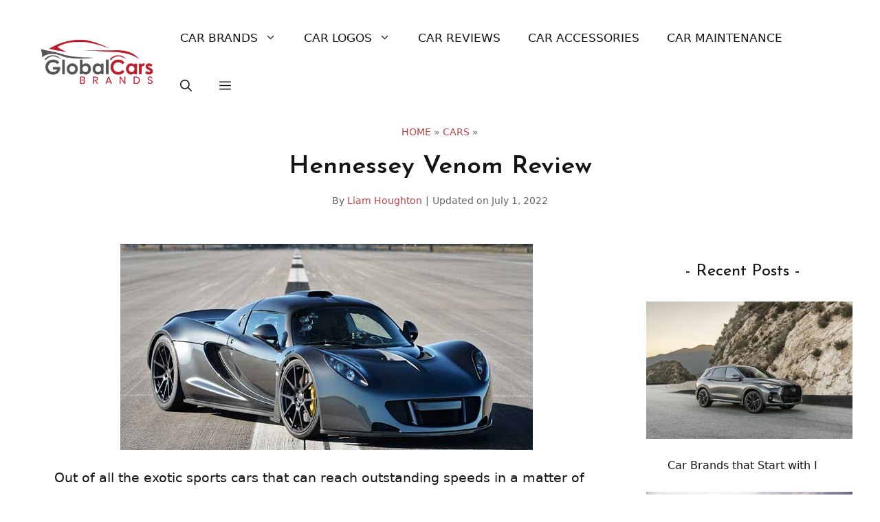

--- FILE ---
content_type: text/html; charset=UTF-8
request_url: https://www.globalcarsbrands.com/hennessey-venom-review/
body_size: 16655
content:
<!DOCTYPE html><html lang="en-US"><head><meta charset="UTF-8"><meta name='robots' content='index, follow, max-image-preview:large, max-snippet:-1, max-video-preview:-1' /><meta name="viewport" content="width=device-width, initial-scale=1"><link rel="stylesheet" media="print" onload="this.onload=null;this.media='all';" id="ao_optimized_gfonts" href="https://fonts.googleapis.com/css?family=Josefin+Sans%3A100%2C200%2C300%2Cregular%2C500%2C600%2C700%2C100italic%2C200italic%2C300italic%2Citalic%2C500italic%2C600italic%2C700italic&amp;display=swap"><link media="all" href="https://cdn.globalcarsbrands.com/wp-content/uploads/cache/autoptimize/css/autoptimize_7dfc791158063a53e552feb90c96d384.css" rel="stylesheet"><title>Hennessey Venom Review</title><meta name="description" content="Interesting in learning more about the Venom GT produced by Hennessey? Here is a complete Hennessey Venom review and competitor analysis." /><link rel="canonical" href="https://www.globalcarsbrands.com/hennessey-venom-review/" /><meta property="og:locale" content="en_US" /><meta property="og:type" content="article" /><meta property="og:title" content="Hennessey Venom Review" /><meta property="og:description" content="Interesting in learning more about the Venom GT produced by Hennessey? Here is a complete Hennessey Venom review and competitor analysis." /><meta property="og:url" content="https://www.globalcarsbrands.com/hennessey-venom-review/" /><meta property="og:site_name" content="Global Cars Brands" /><meta property="article:publisher" content="https://www.facebook.com/globalcarsbrands" /><meta property="article:published_time" content="2014-10-20T05:16:59+00:00" /><meta property="article:modified_time" content="2022-07-01T14:10:11+00:00" /><meta property="og:image" content="https://cdn.globalcarsbrands.com/wp-content/uploads/2014/10/Henessey-Venom.jpg" /><meta property="og:image:width" content="600" /><meta property="og:image:height" content="300" /><meta property="og:image:type" content="image/jpeg" /><meta name="author" content="Liam Houghton" /><meta name="twitter:label1" content="Written by" /><meta name="twitter:data1" content="Liam Houghton" /><meta name="twitter:label2" content="Est. reading time" /><meta name="twitter:data2" content="5 minutes" /> <script type="application/ld+json" class="yoast-schema-graph">{"@context":"https://schema.org","@graph":[{"@type":"Article","@id":"https://www.globalcarsbrands.com/hennessey-venom-review/#article","isPartOf":{"@id":"https://www.globalcarsbrands.com/hennessey-venom-review/"},"author":{"name":"Liam Houghton","@id":"https://www.globalcarsbrands.com/#/schema/person/c08c4e30e86c12bccf84af2974407246"},"headline":"Hennessey Venom Review","datePublished":"2014-10-20T05:16:59+00:00","dateModified":"2022-07-01T14:10:11+00:00","mainEntityOfPage":{"@id":"https://www.globalcarsbrands.com/hennessey-venom-review/"},"wordCount":812,"publisher":{"@id":"https://www.globalcarsbrands.com/#organization"},"image":{"@id":"https://www.globalcarsbrands.com/hennessey-venom-review/#primaryimage"},"thumbnailUrl":"https://cdn.globalcarsbrands.com/wp-content/uploads/2014/10/Henessey-Venom.jpg","articleSection":["Cars"],"inLanguage":"en-US"},{"@type":"WebPage","@id":"https://www.globalcarsbrands.com/hennessey-venom-review/","url":"https://www.globalcarsbrands.com/hennessey-venom-review/","name":"Hennessey Venom Review","isPartOf":{"@id":"https://www.globalcarsbrands.com/#website"},"primaryImageOfPage":{"@id":"https://www.globalcarsbrands.com/hennessey-venom-review/#primaryimage"},"image":{"@id":"https://www.globalcarsbrands.com/hennessey-venom-review/#primaryimage"},"thumbnailUrl":"https://cdn.globalcarsbrands.com/wp-content/uploads/2014/10/Henessey-Venom.jpg","datePublished":"2014-10-20T05:16:59+00:00","dateModified":"2022-07-01T14:10:11+00:00","description":"Interesting in learning more about the Venom GT produced by Hennessey? Here is a complete Hennessey Venom review and competitor analysis.","breadcrumb":{"@id":"https://www.globalcarsbrands.com/hennessey-venom-review/#breadcrumb"},"inLanguage":"en-US","potentialAction":[{"@type":"ReadAction","target":["https://www.globalcarsbrands.com/hennessey-venom-review/"]}]},{"@type":"ImageObject","inLanguage":"en-US","@id":"https://www.globalcarsbrands.com/hennessey-venom-review/#primaryimage","url":"https://cdn.globalcarsbrands.com/wp-content/uploads/2014/10/Henessey-Venom.jpg","contentUrl":"https://cdn.globalcarsbrands.com/wp-content/uploads/2014/10/Henessey-Venom.jpg","width":600,"height":300,"caption":"Henessey Venom"},{"@type":"BreadcrumbList","@id":"https://www.globalcarsbrands.com/hennessey-venom-review/#breadcrumb","itemListElement":[{"@type":"ListItem","position":1,"name":"Home","item":"https://www.globalcarsbrands.com/"},{"@type":"ListItem","position":2,"name":"Cars","item":"https://www.globalcarsbrands.com/cars/"},{"@type":"ListItem","position":3,"name":"Hennessey Venom Review"}]},{"@type":"WebSite","@id":"https://www.globalcarsbrands.com/#website","url":"https://www.globalcarsbrands.com/","name":"Global Cars Brands","description":"All About Car Brands","publisher":{"@id":"https://www.globalcarsbrands.com/#organization"},"potentialAction":[{"@type":"SearchAction","target":{"@type":"EntryPoint","urlTemplate":"https://www.globalcarsbrands.com/?s={search_term_string}"},"query-input":{"@type":"PropertyValueSpecification","valueRequired":true,"valueName":"search_term_string"}}],"inLanguage":"en-US"},{"@type":"Organization","@id":"https://www.globalcarsbrands.com/#organization","name":"Global Cars Brands","url":"https://www.globalcarsbrands.com/","logo":{"@type":"ImageObject","inLanguage":"en-US","@id":"https://www.globalcarsbrands.com/#/schema/logo/image/","url":"https://cdn.globalcarsbrands.com/wp-content/uploads/2021/06/logo_new.png","contentUrl":"https://cdn.globalcarsbrands.com/wp-content/uploads/2021/06/logo_new.png","width":320,"height":120,"caption":"Global Cars Brands"},"image":{"@id":"https://www.globalcarsbrands.com/#/schema/logo/image/"},"sameAs":["https://www.facebook.com/globalcarsbrands","https://x.com/gcarbrands"]},{"@type":"Person","@id":"https://www.globalcarsbrands.com/#/schema/person/c08c4e30e86c12bccf84af2974407246","name":"Liam Houghton","image":{"@type":"ImageObject","inLanguage":"en-US","@id":"https://www.globalcarsbrands.com/#/schema/person/image/","url":"https://secure.gravatar.com/avatar/51c331db751cd6c5a9fd0410b03722ee33f2ff7220ceeb9a1f982c68785e46c4?s=96&r=g","contentUrl":"https://secure.gravatar.com/avatar/51c331db751cd6c5a9fd0410b03722ee33f2ff7220ceeb9a1f982c68785e46c4?s=96&r=g","caption":"Liam Houghton"},"description":"Liam has been an automotive enthusiast probably since birth and grew up restoring classic cars with his dad. He still remembers the exact moment when his dad showed him the inner workings of an engine and learned how it works. Also an avid racing fan, especially when it comes to Formula 1, Liam has contributed a unique blend of insight into both the classic car brands and sports car segments on GCB since joining the team in 2016.","url":"https://www.globalcarsbrands.com/author/liam-houghton/"}]}</script> <link rel='dns-prefetch' href='//scripts.mediavine.com' /><link href='https://fonts.gstatic.com' crossorigin rel='preconnect' /><link href='https://fonts.googleapis.com' crossorigin rel='preconnect' /><link rel="alternate" type="application/rss+xml" title="Global Cars Brands &raquo; Feed" href="https://www.globalcarsbrands.com/feed/" /><link rel="alternate" type="application/rss+xml" title="Global Cars Brands &raquo; Comments Feed" href="https://www.globalcarsbrands.com/comments/feed/" /> <script src="https://cdn.globalcarsbrands.com/wp-includes/js/jquery/jquery.min.js" id="jquery-core-js"></script> <script async="async" fetchpriority="high" data-noptimize="1" data-cfasync="false" src="https://scripts.mediavine.com/tags/global-cars-brands.js" id="mv-script-wrapper-js"></script> <link rel="https://api.w.org/" href="https://www.globalcarsbrands.com/wp-json/" /><link rel="alternate" title="JSON" type="application/json" href="https://www.globalcarsbrands.com/wp-json/wp/v2/posts/473" /><link rel="EditURI" type="application/rsd+xml" title="RSD" href="https://www.globalcarsbrands.com/xmlrpc.php?rsd" /><meta name="generator" content="WordPress 6.8.3" /><link rel='shortlink' href='https://www.globalcarsbrands.com/?p=473' /><link rel="alternate" title="oEmbed (JSON)" type="application/json+oembed" href="https://www.globalcarsbrands.com/wp-json/oembed/1.0/embed?url=https%3A%2F%2Fwww.globalcarsbrands.com%2Fhennessey-venom-review%2F" /><link rel="alternate" title="oEmbed (XML)" type="text/xml+oembed" href="https://www.globalcarsbrands.com/wp-json/oembed/1.0/embed?url=https%3A%2F%2Fwww.globalcarsbrands.com%2Fhennessey-venom-review%2F&#038;format=xml" /> <script type='text/javascript'>window.presslabs = {"home_url":"https:\/\/www.globalcarsbrands.com"}</script><script type='text/javascript'>(function () {
		var pl_beacon = document.createElement('script');
		pl_beacon.type = 'text/javascript';
		pl_beacon.async = true;
		var host = 'https://www.globalcarsbrands.com';
		if ('https:' == document.location.protocol) {
			host = host.replace('http://', 'https://');
		}
		pl_beacon.src = host + '/' + 'MnC2S9dBPNTn' + '.js?ts=' + Math.floor((Math.random() * 100000) + 1);
		var first_script_tag = document.getElementsByTagName('script')[0];
		first_script_tag.parentNode.insertBefore(pl_beacon, first_script_tag);
	})();</script><link rel="icon" href="https://cdn.globalcarsbrands.com/wp-content/uploads/2021/05/cropped-global-cars-brands-logo-light-site-icon-32x32.png" sizes="32x32" /><link rel="icon" href="https://cdn.globalcarsbrands.com/wp-content/uploads/2021/05/cropped-global-cars-brands-logo-light-site-icon-192x192.png" sizes="192x192" /><link rel="apple-touch-icon" href="https://cdn.globalcarsbrands.com/wp-content/uploads/2021/05/cropped-global-cars-brands-logo-light-site-icon-180x180.png" /><meta name="msapplication-TileImage" content="https://cdn.globalcarsbrands.com/wp-content/uploads/2021/05/cropped-global-cars-brands-logo-light-site-icon-270x270.png" />  <script async src="https://www.googletagmanager.com/gtag/js?id=UA-56782690-1"></script> <script>window.dataLayer = window.dataLayer || [];
  function gtag(){dataLayer.push(arguments);}
  gtag('js', new Date());

  gtag('config', 'UA-56782690-1');</script> </head><body class="wp-singular post-template-default single single-post postid-473 single-format-standard wp-custom-logo wp-embed-responsive wp-theme-generatepress post-image-above-header post-image-aligned-center slideout-enabled slideout-both sticky-menu-fade mobile-header mobile-header-logo right-sidebar nav-float-right separate-containers header-aligned-left dropdown-hover featured-image-active" itemtype="https://schema.org/Blog" itemscope> <a class="screen-reader-text skip-link" href="#content" title="Skip to content">Skip to content</a><header class="site-header grid-container has-inline-mobile-toggle" id="masthead" aria-label="Site"  itemtype="https://schema.org/WPHeader" itemscope><div class="inside-header grid-container"><div class="site-logo"> <a href="https://www.globalcarsbrands.com/" rel="home"> <img  class="header-image is-logo-image" alt="Global Cars Brands" src="https://cdn.globalcarsbrands.com/wp-content/uploads/2021/06/logo_new.png" srcset="https://cdn.globalcarsbrands.com/wp-content/uploads/2021/06/logo_new.png 1x, https://cdn.globalcarsbrands.com/wp-content/uploads/2021/06/logo_new.png 2x" width="320" height="120" /> </a></div><nav class="main-navigation mobile-menu-control-wrapper" id="mobile-menu-control-wrapper" aria-label="Mobile Toggle"><div class="menu-bar-items"> <span class="menu-bar-item"> <a href="#" role="button" aria-label="Open search" data-gpmodal-trigger="gp-search"><span class="gp-icon icon-search"><svg viewBox="0 0 512 512" aria-hidden="true" xmlns="http://www.w3.org/2000/svg" width="1em" height="1em"><path fill-rule="evenodd" clip-rule="evenodd" d="M208 48c-88.366 0-160 71.634-160 160s71.634 160 160 160 160-71.634 160-160S296.366 48 208 48zM0 208C0 93.125 93.125 0 208 0s208 93.125 208 208c0 48.741-16.765 93.566-44.843 129.024l133.826 134.018c9.366 9.379 9.355 24.575-.025 33.941-9.379 9.366-24.575 9.355-33.941-.025L337.238 370.987C301.747 399.167 256.839 416 208 416 93.125 416 0 322.875 0 208z" /></svg><svg viewBox="0 0 512 512" aria-hidden="true" xmlns="http://www.w3.org/2000/svg" width="1em" height="1em"><path d="M71.029 71.029c9.373-9.372 24.569-9.372 33.942 0L256 222.059l151.029-151.03c9.373-9.372 24.569-9.372 33.942 0 9.372 9.373 9.372 24.569 0 33.942L289.941 256l151.03 151.029c9.372 9.373 9.372 24.569 0 33.942-9.373 9.372-24.569 9.372-33.942 0L256 289.941l-151.029 151.03c-9.373 9.372-24.569 9.372-33.942 0-9.372-9.373-9.372-24.569 0-33.942L222.059 256 71.029 104.971c-9.372-9.373-9.372-24.569 0-33.942z" /></svg></span></a> </span> <span class="menu-bar-item slideout-toggle hide-on-mobile has-svg-icon"><a href="#" role="button" aria-label="Open Off-Canvas Panel"><span class="gp-icon pro-menu-bars"> <svg viewBox="0 0 512 512" aria-hidden="true" role="img" version="1.1" xmlns="http://www.w3.org/2000/svg" xmlns:xlink="http://www.w3.org/1999/xlink" width="1em" height="1em"> <path d="M0 96c0-13.255 10.745-24 24-24h464c13.255 0 24 10.745 24 24s-10.745 24-24 24H24c-13.255 0-24-10.745-24-24zm0 160c0-13.255 10.745-24 24-24h464c13.255 0 24 10.745 24 24s-10.745 24-24 24H24c-13.255 0-24-10.745-24-24zm0 160c0-13.255 10.745-24 24-24h464c13.255 0 24 10.745 24 24s-10.745 24-24 24H24c-13.255 0-24-10.745-24-24z" /> </svg> </span></a></span></div> <button data-nav="site-navigation" class="menu-toggle" aria-controls="generate-slideout-menu" aria-expanded="false"> <span class="gp-icon icon-menu-bars"><svg viewBox="0 0 512 512" aria-hidden="true" xmlns="http://www.w3.org/2000/svg" width="1em" height="1em"><path d="M0 96c0-13.255 10.745-24 24-24h464c13.255 0 24 10.745 24 24s-10.745 24-24 24H24c-13.255 0-24-10.745-24-24zm0 160c0-13.255 10.745-24 24-24h464c13.255 0 24 10.745 24 24s-10.745 24-24 24H24c-13.255 0-24-10.745-24-24zm0 160c0-13.255 10.745-24 24-24h464c13.255 0 24 10.745 24 24s-10.745 24-24 24H24c-13.255 0-24-10.745-24-24z" /></svg><svg viewBox="0 0 512 512" aria-hidden="true" xmlns="http://www.w3.org/2000/svg" width="1em" height="1em"><path d="M71.029 71.029c9.373-9.372 24.569-9.372 33.942 0L256 222.059l151.029-151.03c9.373-9.372 24.569-9.372 33.942 0 9.372 9.373 9.372 24.569 0 33.942L289.941 256l151.03 151.029c9.372 9.373 9.372 24.569 0 33.942-9.373 9.372-24.569 9.372-33.942 0L256 289.941l-151.029 151.03c-9.373 9.372-24.569 9.372-33.942 0-9.372-9.373-9.372-24.569 0-33.942L222.059 256 71.029 104.971c-9.372-9.373-9.372-24.569 0-33.942z" /></svg></span><span class="screen-reader-text">Menu</span> </button></nav><nav class="main-navigation has-menu-bar-items sub-menu-right" id="site-navigation" aria-label="Primary"  itemtype="https://schema.org/SiteNavigationElement" itemscope><div class="inside-navigation grid-container"> <button class="menu-toggle" aria-controls="generate-slideout-menu" aria-expanded="false"> <span class="gp-icon icon-menu-bars"><svg viewBox="0 0 512 512" aria-hidden="true" xmlns="http://www.w3.org/2000/svg" width="1em" height="1em"><path d="M0 96c0-13.255 10.745-24 24-24h464c13.255 0 24 10.745 24 24s-10.745 24-24 24H24c-13.255 0-24-10.745-24-24zm0 160c0-13.255 10.745-24 24-24h464c13.255 0 24 10.745 24 24s-10.745 24-24 24H24c-13.255 0-24-10.745-24-24zm0 160c0-13.255 10.745-24 24-24h464c13.255 0 24 10.745 24 24s-10.745 24-24 24H24c-13.255 0-24-10.745-24-24z" /></svg><svg viewBox="0 0 512 512" aria-hidden="true" xmlns="http://www.w3.org/2000/svg" width="1em" height="1em"><path d="M71.029 71.029c9.373-9.372 24.569-9.372 33.942 0L256 222.059l151.029-151.03c9.373-9.372 24.569-9.372 33.942 0 9.372 9.373 9.372 24.569 0 33.942L289.941 256l151.03 151.029c9.372 9.373 9.372 24.569 0 33.942-9.373 9.372-24.569 9.372-33.942 0L256 289.941l-151.029 151.03c-9.373 9.372-24.569 9.372-33.942 0-9.372-9.373-9.372-24.569 0-33.942L222.059 256 71.029 104.971c-9.372-9.373-9.372-24.569 0-33.942z" /></svg></span><span class="screen-reader-text">Menu</span> </button><div id="primary-menu" class="main-nav"><ul id="menu-menu" class=" menu sf-menu"><li id="menu-item-9418" class="menu-item menu-item-type-taxonomy menu-item-object-category menu-item-has-children menu-item-9418"><a href="https://www.globalcarsbrands.com/cars-brands/">Car Brands<span role="presentation" class="dropdown-menu-toggle"><span class="gp-icon icon-arrow"><svg viewBox="0 0 330 512" aria-hidden="true" xmlns="http://www.w3.org/2000/svg" width="1em" height="1em"><path d="M305.913 197.085c0 2.266-1.133 4.815-2.833 6.514L171.087 335.593c-1.7 1.7-4.249 2.832-6.515 2.832s-4.815-1.133-6.515-2.832L26.064 203.599c-1.7-1.7-2.832-4.248-2.832-6.514s1.132-4.816 2.832-6.515l14.162-14.163c1.7-1.699 3.966-2.832 6.515-2.832 2.266 0 4.815 1.133 6.515 2.832l111.316 111.317 111.316-111.317c1.7-1.699 4.249-2.832 6.515-2.832s4.815 1.133 6.515 2.832l14.162 14.163c1.7 1.7 2.833 4.249 2.833 6.515z" /></svg></span></span></a><ul class="sub-menu"><li id="menu-item-1714" class="menu-item menu-item-type-custom menu-item-object-custom menu-item-1714"><a href="https://www.globalcarsbrands.com/all-car-brands-list-and-logos/">All Car Brands List</a></li><li id="menu-item-8619" class="menu-item menu-item-type-post_type menu-item-object-post menu-item-8619"><a href="https://www.globalcarsbrands.com/american-car-brands/">American Car Brands</a></li><li id="menu-item-8620" class="menu-item menu-item-type-post_type menu-item-object-post menu-item-8620"><a href="https://www.globalcarsbrands.com/british-car-brands/">British Car Brands</a></li><li id="menu-item-8621" class="menu-item menu-item-type-post_type menu-item-object-post menu-item-8621"><a href="https://www.globalcarsbrands.com/chinese-car-brands/">Chinese Car Brands</a></li><li id="menu-item-9425" class="menu-item menu-item-type-post_type menu-item-object-post menu-item-9425"><a href="https://www.globalcarsbrands.com/czech-car-brands/">Czech Car Brands</a></li><li id="menu-item-9423" class="menu-item menu-item-type-post_type menu-item-object-post menu-item-9423"><a href="https://www.globalcarsbrands.com/dutch-car-brands/">Dutch Car Brands</a></li><li id="menu-item-8622" class="menu-item menu-item-type-post_type menu-item-object-post menu-item-8622"><a href="https://www.globalcarsbrands.com/french-car-brands/">French Car Brands</a></li><li id="menu-item-8623" class="menu-item menu-item-type-post_type menu-item-object-post menu-item-8623"><a href="https://www.globalcarsbrands.com/german-car-brands/">German Car Brands</a></li><li id="menu-item-8627" class="menu-item menu-item-type-post_type menu-item-object-post menu-item-8627"><a href="https://www.globalcarsbrands.com/indian-car-brands/">Indian Car Brands</a></li><li id="menu-item-8624" class="menu-item menu-item-type-post_type menu-item-object-post menu-item-8624"><a href="https://www.globalcarsbrands.com/italian-car-brands/">Italian Car Brands</a></li><li id="menu-item-8626" class="menu-item menu-item-type-post_type menu-item-object-post menu-item-8626"><a href="https://www.globalcarsbrands.com/japanese-car-brands/">Japanese Car Brands</a></li><li id="menu-item-8625" class="menu-item menu-item-type-post_type menu-item-object-post menu-item-8625"><a href="https://www.globalcarsbrands.com/korean-car-brands/">Korean Car Brands</a></li><li id="menu-item-9419" class="menu-item menu-item-type-post_type menu-item-object-post menu-item-9419"><a href="https://www.globalcarsbrands.com/mexican-car-brands/">Mexican Car Brands</a></li><li id="menu-item-8628" class="menu-item menu-item-type-post_type menu-item-object-post menu-item-8628"><a href="https://www.globalcarsbrands.com/russian-car-brands/">Russian Car Brands</a></li><li id="menu-item-9424" class="menu-item menu-item-type-post_type menu-item-object-post menu-item-9424"><a href="https://www.globalcarsbrands.com/spanish-car-brands/">Spanish Car Brands</a></li><li id="menu-item-8629" class="menu-item menu-item-type-post_type menu-item-object-post menu-item-8629"><a href="https://www.globalcarsbrands.com/swedish-car-brands/">Swedish Car Brands</a></li></ul></li><li id="menu-item-8630" class="menu-item menu-item-type-taxonomy menu-item-object-category menu-item-has-children menu-item-8630"><a href="https://www.globalcarsbrands.com/car-logos/">Car Logos<span role="presentation" class="dropdown-menu-toggle"><span class="gp-icon icon-arrow"><svg viewBox="0 0 330 512" aria-hidden="true" xmlns="http://www.w3.org/2000/svg" width="1em" height="1em"><path d="M305.913 197.085c0 2.266-1.133 4.815-2.833 6.514L171.087 335.593c-1.7 1.7-4.249 2.832-6.515 2.832s-4.815-1.133-6.515-2.832L26.064 203.599c-1.7-1.7-2.832-4.248-2.832-6.514s1.132-4.816 2.832-6.515l14.162-14.163c1.7-1.699 3.966-2.832 6.515-2.832 2.266 0 4.815 1.133 6.515 2.832l111.316 111.317 111.316-111.317c1.7-1.699 4.249-2.832 6.515-2.832s4.815 1.133 6.515 2.832l14.162 14.163c1.7 1.7 2.833 4.249 2.833 6.515z" /></svg></span></span></a><ul class="sub-menu"><li id="menu-item-9420" class="menu-item menu-item-type-post_type menu-item-object-post menu-item-9420"><a href="https://www.globalcarsbrands.com/cars-with-horse-logos/">Car Logos with Horses</a></li><li id="menu-item-9422" class="menu-item menu-item-type-post_type menu-item-object-post menu-item-9422"><a href="https://www.globalcarsbrands.com/cars-with-lion-logos/">Car Logos with Lions</a></li><li id="menu-item-9421" class="menu-item menu-item-type-post_type menu-item-object-post menu-item-9421"><a href="https://www.globalcarsbrands.com/car-logos-with-stars-a-definitive-guide/">Car Logos With Stars</a></li><li id="menu-item-9776" class="menu-item menu-item-type-post_type menu-item-object-post menu-item-9776"><a href="https://www.globalcarsbrands.com/car-logos-with-birds/">Car Logos with Birds</a></li><li id="menu-item-9775" class="menu-item menu-item-type-post_type menu-item-object-post menu-item-9775"><a href="https://www.globalcarsbrands.com/car-logos-with-crowns/">Car Logos with Crowns</a></li><li id="menu-item-9940" class="menu-item menu-item-type-post_type menu-item-object-post menu-item-9940"><a href="https://www.globalcarsbrands.com/car-logos-with-snakes/">Car Logos with Snakes</a></li></ul></li><li id="menu-item-1324" class="menu-item menu-item-type-taxonomy menu-item-object-category menu-item-1324"><a href="https://www.globalcarsbrands.com/car-reviews/">Car Reviews</a></li><li id="menu-item-2813" class="menu-item menu-item-type-taxonomy menu-item-object-category menu-item-2813"><a href="https://www.globalcarsbrands.com/accessories/">Car Accessories</a></li><li id="menu-item-8910" class="menu-item menu-item-type-taxonomy menu-item-object-category menu-item-8910"><a href="https://www.globalcarsbrands.com/car-maintenance/">Car Maintenance</a></li></ul></div><div class="menu-bar-items"> <span class="menu-bar-item"> <a href="#" role="button" aria-label="Open search" data-gpmodal-trigger="gp-search"><span class="gp-icon icon-search"><svg viewBox="0 0 512 512" aria-hidden="true" xmlns="http://www.w3.org/2000/svg" width="1em" height="1em"><path fill-rule="evenodd" clip-rule="evenodd" d="M208 48c-88.366 0-160 71.634-160 160s71.634 160 160 160 160-71.634 160-160S296.366 48 208 48zM0 208C0 93.125 93.125 0 208 0s208 93.125 208 208c0 48.741-16.765 93.566-44.843 129.024l133.826 134.018c9.366 9.379 9.355 24.575-.025 33.941-9.379 9.366-24.575 9.355-33.941-.025L337.238 370.987C301.747 399.167 256.839 416 208 416 93.125 416 0 322.875 0 208z" /></svg><svg viewBox="0 0 512 512" aria-hidden="true" xmlns="http://www.w3.org/2000/svg" width="1em" height="1em"><path d="M71.029 71.029c9.373-9.372 24.569-9.372 33.942 0L256 222.059l151.029-151.03c9.373-9.372 24.569-9.372 33.942 0 9.372 9.373 9.372 24.569 0 33.942L289.941 256l151.03 151.029c9.372 9.373 9.372 24.569 0 33.942-9.373 9.372-24.569 9.372-33.942 0L256 289.941l-151.029 151.03c-9.373 9.372-24.569 9.372-33.942 0-9.372-9.373-9.372-24.569 0-33.942L222.059 256 71.029 104.971c-9.372-9.373-9.372-24.569 0-33.942z" /></svg></span></a> </span> <span class="menu-bar-item slideout-toggle hide-on-mobile has-svg-icon"><a href="#" role="button" aria-label="Open Off-Canvas Panel"><span class="gp-icon pro-menu-bars"> <svg viewBox="0 0 512 512" aria-hidden="true" role="img" version="1.1" xmlns="http://www.w3.org/2000/svg" xmlns:xlink="http://www.w3.org/1999/xlink" width="1em" height="1em"> <path d="M0 96c0-13.255 10.745-24 24-24h464c13.255 0 24 10.745 24 24s-10.745 24-24 24H24c-13.255 0-24-10.745-24-24zm0 160c0-13.255 10.745-24 24-24h464c13.255 0 24 10.745 24 24s-10.745 24-24 24H24c-13.255 0-24-10.745-24-24zm0 160c0-13.255 10.745-24 24-24h464c13.255 0 24 10.745 24 24s-10.745 24-24 24H24c-13.255 0-24-10.745-24-24z" /> </svg> </span></a></span></div></div></nav></div></header><nav id="mobile-header" itemtype="https://schema.org/SiteNavigationElement" itemscope class="main-navigation mobile-header-navigation has-branding has-menu-bar-items"><div class="inside-navigation grid-container grid-parent"><div class="site-logo mobile-header-logo"> <a href="https://www.globalcarsbrands.com/" title="Global Cars Brands" rel="home"> <noscript><img src="https://cdn.globalcarsbrands.com/wp-content/uploads/2021/06/logo_new.png" alt="Global Cars Brands" class="is-logo-image" width="320" height="120" /></noscript><img src='data:image/svg+xml,%3Csvg%20xmlns=%22http://www.w3.org/2000/svg%22%20viewBox=%220%200%20320%20120%22%3E%3C/svg%3E' data-src="https://cdn.globalcarsbrands.com/wp-content/uploads/2021/06/logo_new.png" alt="Global Cars Brands" class="lazyload is-logo-image" width="320" height="120" /> </a></div> <button class="menu-toggle" aria-controls="mobile-menu" aria-expanded="false"> <span class="gp-icon icon-menu-bars"><svg viewBox="0 0 512 512" aria-hidden="true" xmlns="http://www.w3.org/2000/svg" width="1em" height="1em"><path d="M0 96c0-13.255 10.745-24 24-24h464c13.255 0 24 10.745 24 24s-10.745 24-24 24H24c-13.255 0-24-10.745-24-24zm0 160c0-13.255 10.745-24 24-24h464c13.255 0 24 10.745 24 24s-10.745 24-24 24H24c-13.255 0-24-10.745-24-24zm0 160c0-13.255 10.745-24 24-24h464c13.255 0 24 10.745 24 24s-10.745 24-24 24H24c-13.255 0-24-10.745-24-24z" /></svg><svg viewBox="0 0 512 512" aria-hidden="true" xmlns="http://www.w3.org/2000/svg" width="1em" height="1em"><path d="M71.029 71.029c9.373-9.372 24.569-9.372 33.942 0L256 222.059l151.029-151.03c9.373-9.372 24.569-9.372 33.942 0 9.372 9.373 9.372 24.569 0 33.942L289.941 256l151.03 151.029c9.372 9.373 9.372 24.569 0 33.942-9.373 9.372-24.569 9.372-33.942 0L256 289.941l-151.029 151.03c-9.373 9.372-24.569 9.372-33.942 0-9.372-9.373-9.372-24.569 0-33.942L222.059 256 71.029 104.971c-9.372-9.373-9.372-24.569 0-33.942z" /></svg></span><span class="screen-reader-text">Menu</span> </button><div id="mobile-menu" class="main-nav"><ul id="menu-menu-1" class=" menu sf-menu"><li class="menu-item menu-item-type-taxonomy menu-item-object-category menu-item-has-children menu-item-9418"><a href="https://www.globalcarsbrands.com/cars-brands/">Car Brands<span role="presentation" class="dropdown-menu-toggle"><span class="gp-icon icon-arrow"><svg viewBox="0 0 330 512" aria-hidden="true" xmlns="http://www.w3.org/2000/svg" width="1em" height="1em"><path d="M305.913 197.085c0 2.266-1.133 4.815-2.833 6.514L171.087 335.593c-1.7 1.7-4.249 2.832-6.515 2.832s-4.815-1.133-6.515-2.832L26.064 203.599c-1.7-1.7-2.832-4.248-2.832-6.514s1.132-4.816 2.832-6.515l14.162-14.163c1.7-1.699 3.966-2.832 6.515-2.832 2.266 0 4.815 1.133 6.515 2.832l111.316 111.317 111.316-111.317c1.7-1.699 4.249-2.832 6.515-2.832s4.815 1.133 6.515 2.832l14.162 14.163c1.7 1.7 2.833 4.249 2.833 6.515z" /></svg></span></span></a><ul class="sub-menu"><li class="menu-item menu-item-type-custom menu-item-object-custom menu-item-1714"><a href="https://www.globalcarsbrands.com/all-car-brands-list-and-logos/">All Car Brands List</a></li><li class="menu-item menu-item-type-post_type menu-item-object-post menu-item-8619"><a href="https://www.globalcarsbrands.com/american-car-brands/">American Car Brands</a></li><li class="menu-item menu-item-type-post_type menu-item-object-post menu-item-8620"><a href="https://www.globalcarsbrands.com/british-car-brands/">British Car Brands</a></li><li class="menu-item menu-item-type-post_type menu-item-object-post menu-item-8621"><a href="https://www.globalcarsbrands.com/chinese-car-brands/">Chinese Car Brands</a></li><li class="menu-item menu-item-type-post_type menu-item-object-post menu-item-9425"><a href="https://www.globalcarsbrands.com/czech-car-brands/">Czech Car Brands</a></li><li class="menu-item menu-item-type-post_type menu-item-object-post menu-item-9423"><a href="https://www.globalcarsbrands.com/dutch-car-brands/">Dutch Car Brands</a></li><li class="menu-item menu-item-type-post_type menu-item-object-post menu-item-8622"><a href="https://www.globalcarsbrands.com/french-car-brands/">French Car Brands</a></li><li class="menu-item menu-item-type-post_type menu-item-object-post menu-item-8623"><a href="https://www.globalcarsbrands.com/german-car-brands/">German Car Brands</a></li><li class="menu-item menu-item-type-post_type menu-item-object-post menu-item-8627"><a href="https://www.globalcarsbrands.com/indian-car-brands/">Indian Car Brands</a></li><li class="menu-item menu-item-type-post_type menu-item-object-post menu-item-8624"><a href="https://www.globalcarsbrands.com/italian-car-brands/">Italian Car Brands</a></li><li class="menu-item menu-item-type-post_type menu-item-object-post menu-item-8626"><a href="https://www.globalcarsbrands.com/japanese-car-brands/">Japanese Car Brands</a></li><li class="menu-item menu-item-type-post_type menu-item-object-post menu-item-8625"><a href="https://www.globalcarsbrands.com/korean-car-brands/">Korean Car Brands</a></li><li class="menu-item menu-item-type-post_type menu-item-object-post menu-item-9419"><a href="https://www.globalcarsbrands.com/mexican-car-brands/">Mexican Car Brands</a></li><li class="menu-item menu-item-type-post_type menu-item-object-post menu-item-8628"><a href="https://www.globalcarsbrands.com/russian-car-brands/">Russian Car Brands</a></li><li class="menu-item menu-item-type-post_type menu-item-object-post menu-item-9424"><a href="https://www.globalcarsbrands.com/spanish-car-brands/">Spanish Car Brands</a></li><li class="menu-item menu-item-type-post_type menu-item-object-post menu-item-8629"><a href="https://www.globalcarsbrands.com/swedish-car-brands/">Swedish Car Brands</a></li></ul></li><li class="menu-item menu-item-type-taxonomy menu-item-object-category menu-item-has-children menu-item-8630"><a href="https://www.globalcarsbrands.com/car-logos/">Car Logos<span role="presentation" class="dropdown-menu-toggle"><span class="gp-icon icon-arrow"><svg viewBox="0 0 330 512" aria-hidden="true" xmlns="http://www.w3.org/2000/svg" width="1em" height="1em"><path d="M305.913 197.085c0 2.266-1.133 4.815-2.833 6.514L171.087 335.593c-1.7 1.7-4.249 2.832-6.515 2.832s-4.815-1.133-6.515-2.832L26.064 203.599c-1.7-1.7-2.832-4.248-2.832-6.514s1.132-4.816 2.832-6.515l14.162-14.163c1.7-1.699 3.966-2.832 6.515-2.832 2.266 0 4.815 1.133 6.515 2.832l111.316 111.317 111.316-111.317c1.7-1.699 4.249-2.832 6.515-2.832s4.815 1.133 6.515 2.832l14.162 14.163c1.7 1.7 2.833 4.249 2.833 6.515z" /></svg></span></span></a><ul class="sub-menu"><li class="menu-item menu-item-type-post_type menu-item-object-post menu-item-9420"><a href="https://www.globalcarsbrands.com/cars-with-horse-logos/">Car Logos with Horses</a></li><li class="menu-item menu-item-type-post_type menu-item-object-post menu-item-9422"><a href="https://www.globalcarsbrands.com/cars-with-lion-logos/">Car Logos with Lions</a></li><li class="menu-item menu-item-type-post_type menu-item-object-post menu-item-9421"><a href="https://www.globalcarsbrands.com/car-logos-with-stars-a-definitive-guide/">Car Logos With Stars</a></li><li class="menu-item menu-item-type-post_type menu-item-object-post menu-item-9776"><a href="https://www.globalcarsbrands.com/car-logos-with-birds/">Car Logos with Birds</a></li><li class="menu-item menu-item-type-post_type menu-item-object-post menu-item-9775"><a href="https://www.globalcarsbrands.com/car-logos-with-crowns/">Car Logos with Crowns</a></li><li class="menu-item menu-item-type-post_type menu-item-object-post menu-item-9940"><a href="https://www.globalcarsbrands.com/car-logos-with-snakes/">Car Logos with Snakes</a></li></ul></li><li class="menu-item menu-item-type-taxonomy menu-item-object-category menu-item-1324"><a href="https://www.globalcarsbrands.com/car-reviews/">Car Reviews</a></li><li class="menu-item menu-item-type-taxonomy menu-item-object-category menu-item-2813"><a href="https://www.globalcarsbrands.com/accessories/">Car Accessories</a></li><li class="menu-item menu-item-type-taxonomy menu-item-object-category menu-item-8910"><a href="https://www.globalcarsbrands.com/car-maintenance/">Car Maintenance</a></li></ul></div><div class="menu-bar-items"> <span class="menu-bar-item"> <a href="#" role="button" aria-label="Open search" data-gpmodal-trigger="gp-search"><span class="gp-icon icon-search"><svg viewBox="0 0 512 512" aria-hidden="true" xmlns="http://www.w3.org/2000/svg" width="1em" height="1em"><path fill-rule="evenodd" clip-rule="evenodd" d="M208 48c-88.366 0-160 71.634-160 160s71.634 160 160 160 160-71.634 160-160S296.366 48 208 48zM0 208C0 93.125 93.125 0 208 0s208 93.125 208 208c0 48.741-16.765 93.566-44.843 129.024l133.826 134.018c9.366 9.379 9.355 24.575-.025 33.941-9.379 9.366-24.575 9.355-33.941-.025L337.238 370.987C301.747 399.167 256.839 416 208 416 93.125 416 0 322.875 0 208z" /></svg><svg viewBox="0 0 512 512" aria-hidden="true" xmlns="http://www.w3.org/2000/svg" width="1em" height="1em"><path d="M71.029 71.029c9.373-9.372 24.569-9.372 33.942 0L256 222.059l151.029-151.03c9.373-9.372 24.569-9.372 33.942 0 9.372 9.373 9.372 24.569 0 33.942L289.941 256l151.03 151.029c9.372 9.373 9.372 24.569 0 33.942-9.373 9.372-24.569 9.372-33.942 0L256 289.941l-151.029 151.03c-9.373 9.372-24.569 9.372-33.942 0-9.372-9.373-9.372-24.569 0-33.942L222.059 256 71.029 104.971c-9.372-9.373-9.372-24.569 0-33.942z" /></svg></span></a> </span> <span class="menu-bar-item slideout-toggle hide-on-mobile has-svg-icon"><a href="#" role="button" aria-label="Open Off-Canvas Panel"><span class="gp-icon pro-menu-bars"> <svg viewBox="0 0 512 512" aria-hidden="true" role="img" version="1.1" xmlns="http://www.w3.org/2000/svg" xmlns:xlink="http://www.w3.org/1999/xlink" width="1em" height="1em"> <path d="M0 96c0-13.255 10.745-24 24-24h464c13.255 0 24 10.745 24 24s-10.745 24-24 24H24c-13.255 0-24-10.745-24-24zm0 160c0-13.255 10.745-24 24-24h464c13.255 0 24 10.745 24 24s-10.745 24-24 24H24c-13.255 0-24-10.745-24-24zm0 160c0-13.255 10.745-24 24-24h464c13.255 0 24 10.745 24 24s-10.745 24-24 24H24c-13.255 0-24-10.745-24-24z" /> </svg> </span></a></span></div></div></nav><div class="gb-container gb-container-658353de"><div class="gb-container gb-container-c74d716c"></div><div class="gb-container gb-container-c0ab6c7a"> <span><span><a href="https://www.globalcarsbrands.com/">Home</a></span> » <span><a href="https://www.globalcarsbrands.com/cars/">Cars</a></span> » <span class="breadcrumb_last" aria-current="page">Hennessey Venom Review</span></span></div><h1 class="gb-headline gb-headline-96955902 gb-headline-text">Hennessey Venom Review</h1><div class="gb-container gb-container-750a38d3"><p class="gb-headline gb-headline-43a3f55f gb-headline-text">By <a href="https://www.globalcarsbrands.com/author/liam-houghton/">Liam Houghton</a></p><p class="gb-headline gb-headline-5ab81af6 gb-headline-text">|</p><p class="gb-headline gb-headline-b060236f gb-headline-text">Updated on <time class="entry-date updated-date" datetime="2022-07-01T10:10:11-04:00">July 1, 2022</time></p></div><div class="gb-container gb-container-4eefcb3e"></div></div><div class="site grid-container container hfeed" id="page"><div class="site-content" id="content"><div class="content-area" id="primary"><main class="site-main" id="main"><article id="post-473" class="post-473 post type-post status-publish format-standard has-post-thumbnail hentry category-cars mv-content-wrapper" itemtype="https://schema.org/CreativeWork" itemscope><div class="inside-article"><div class="featured-image  page-header-image-single "> <img width="600" height="300" src="https://cdn.globalcarsbrands.com/wp-content/uploads/2014/10/Henessey-Venom.jpg" class="attachment-full size-full" alt="Henessey Venom" itemprop="image" decoding="async" fetchpriority="high" srcset="https://cdn.globalcarsbrands.com/wp-content/uploads/2014/10/Henessey-Venom.jpg 600w, https://cdn.globalcarsbrands.com/wp-content/uploads/2014/10/Henessey-Venom-100x50.jpg 100w" sizes="(max-width: 600px) 100vw, 600px" /></div><div class="entry-content" itemprop="text"><p>Out of all the exotic sports cars that can reach outstanding speeds in a matter of seconds, it would be traditionally difficult to pick only one as <a href="https://www.globalcarsbrands.com/top-10-fastest-cars-in-the-world/">the fastest car in the world</a>. Fortunately, on the 14th of February 2014, a recent record was set by an exciting automobile model that can now be considered to be the quickest one out there. However, since then the Koenigsegg Agera R has taken the lead since it hit 273 mph and is now the fastest street car out there. So let&#8217;s continue talking about the Hennessey Venom review and what makes this car so great.</p><p>The 2010 <a href="http://www.venomgt.com/achievements/worlds-fastest-270-49-mph-hennessey-venom-gt/">Hennessey Venom</a> hit 270.49 mph at the Kennedy Center, where the test took place. The location was picked almost two years ago, but since it is a landing strip belonging to NASA, the organization had to be convinced to let Hennessey use it. Talks between the car manufacturer and NASA were long and tedious, but, ultimately, the space institute approved the request and lent the center to the manufacturer.</p><p>The only disappointing aspect of this experiment is that the Venom cannot enter the Guinness World Record, because it will be produced in only 29 exemplaries. According to Guinness rules, a speed record can be held by a car of which at least 30 models are to be created. However, the Hennessey Venom remains an unofficial record-breaking automobile. Although it will be produced in a limited number, the price of the fastest car ever to have existed until present times is not over the top, when compared with its counterparts: $950,000.</p><figure id="attachment_661" aria-describedby="caption-attachment-661" style="width: 590px" class="wp-caption aligncenter"><a href="https://cdn.globalcarsbrands.com/wp-content/uploads/2014/10/Henessey-Venom.jpg"><noscript><img decoding="async" class="size-full wp-image-661" src="https://cdn.globalcarsbrands.com/wp-content/uploads/2014/10/Henessey-Venom.jpg" alt="Henessey Venom" width="600" height="300" srcset="https://cdn.globalcarsbrands.com/wp-content/uploads/2014/10/Henessey-Venom.jpg 600w, https://cdn.globalcarsbrands.com/wp-content/uploads/2014/10/Henessey-Venom-100x50.jpg 100w" sizes="(max-width: 600px) 100vw, 600px" /></noscript><img decoding="async" class="lazyload size-full wp-image-661" src='data:image/svg+xml,%3Csvg%20xmlns=%22http://www.w3.org/2000/svg%22%20viewBox=%220%200%20600%20300%22%3E%3C/svg%3E' data-src="https://cdn.globalcarsbrands.com/wp-content/uploads/2014/10/Henessey-Venom.jpg" alt="Henessey Venom" width="600" height="300" data-srcset="https://cdn.globalcarsbrands.com/wp-content/uploads/2014/10/Henessey-Venom.jpg 600w, https://cdn.globalcarsbrands.com/wp-content/uploads/2014/10/Henessey-Venom-100x50.jpg 100w" data-sizes="(max-width: 600px) 100vw, 600px" /></a><figcaption id="caption-attachment-661" class="wp-caption-text">Henessey Venom</figcaption></figure><p>Top Gear announced that the Hennessey Venom was the quickest automobile that’s available on the market today. The Daily Mail also published a lengthy article about the news, stating that the test pilot Brian Smith, responsible for bringing the car to its maximum speed, claimed that ‘<i>the car was capable of going even faster</i>’.</p><p>Technical specifications of this particular vehicle will wow car aficionados. With an awe-inspiring twin-turbocharged engine that features a capacity of 7 liters and an incredible horsepower of 1,244 bhp, it comes as no surprise that the Venom became the fastest car ever to have existed on the planet. The output of the engine power is highly customizable, as the driver can choose between 800 bhp, 1,000 bhp and 1,200 bhp. The engine can also reach 7,200 rpm.</p><p><iframe title="World&#039;s Fastest: 270.49 mph Hennessey Venom GT" width="900" height="506" src="https://www.youtube.com/embed/gWAavCjVQvM?feature=oembed" frameborder="0" allow="accelerometer; autoplay; clipboard-write; encrypted-media; gyroscope; picture-in-picture" allowfullscreen></iframe></p><p>Is there any other detail that makes the Venom the speediest automobile of our times? There is, and it’s the chassis. With a total weight of 1,244 kg, you would think it’s difficult for this car to get around so easily and quickly. Thanks to its carbon fiber bodywork and wheels made out of the same material, the weight becomes irrelevant.</p><p>In spite of the fact it was produced in 2010, the Hennessey Venom never had the opportunity to test its real maximum speed. The Texan manufacturer claims another model of Venom will be launched in the brinks of 2016, the F5, which is said to have the same 7.0-liter V8 engine as its predecessor, but use a revolutionary fuel system. &nbsp;In the past, the Venom had to compete with other attention-worthy models, that attempted to become the world’s fastest car.</p><figure id="attachment_662" aria-describedby="caption-attachment-662" style="width: 590px" class="wp-caption aligncenter"><a href="https://cdn.globalcarsbrands.com/wp-content/uploads/2014/10/Bugatti-Veyron1.jpg"><noscript><img decoding="async" class="size-full wp-image-662" src="https://cdn.globalcarsbrands.com/wp-content/uploads/2014/10/Bugatti-Veyron1.jpg" alt="Bugatti Veyron" width="600" height="300" srcset="https://cdn.globalcarsbrands.com/wp-content/uploads/2014/10/Bugatti-Veyron1.jpg 600w, https://cdn.globalcarsbrands.com/wp-content/uploads/2014/10/Bugatti-Veyron1-300x150.jpg 300w" sizes="(max-width: 600px) 100vw, 600px" /></noscript><img decoding="async" class="lazyload size-full wp-image-662" src='data:image/svg+xml,%3Csvg%20xmlns=%22http://www.w3.org/2000/svg%22%20viewBox=%220%200%20600%20300%22%3E%3C/svg%3E' data-src="https://cdn.globalcarsbrands.com/wp-content/uploads/2014/10/Bugatti-Veyron1.jpg" alt="Bugatti Veyron" width="600" height="300" data-srcset="https://cdn.globalcarsbrands.com/wp-content/uploads/2014/10/Bugatti-Veyron1.jpg 600w, https://cdn.globalcarsbrands.com/wp-content/uploads/2014/10/Bugatti-Veyron1-300x150.jpg 300w" data-sizes="(max-width: 600px) 100vw, 600px" /></a><figcaption id="caption-attachment-662" class="wp-caption-text">Bugatti Veyron</figcaption></figure><p>Some other fast and furious vehicles that crosses our mind is the outstanding Bugatti Veyron Super Sport, which became the official Guinness record winner in 2013, after touching a speed of 267.8 mph. The model comes with an 8.0-liter engine that produces 1,200 bhp. The basic cost&nbsp;that went in mass production is $2.4 million, at least that’s what it is in the case of the Veyron. One of the news pieces published by the <a href="http://www.telegraph.co.uk/motoring/news/7876597/Top-10-worlds-fastest-road-cars.html">Telegraph</a> featured it as the ultimate fastest mass production vehicles from our times. The publication states that the ranking in 2014&nbsp;is as follows:</p><ol><li>Bugatti Veyron Super Sport, 268 mph</li><li>The SSC Ultimate Aero, 257 mph</li><li>The Saleen S7 Twin Turbo, 248 mph</li><li>The Koenigsegg CCX, 245 mph</li><li>The McLaren F1, 240 mph</li></ol><p>&nbsp;</p><figure id="attachment_663" aria-describedby="caption-attachment-663" style="width: 590px" class="wp-caption aligncenter"><a href="https://cdn.globalcarsbrands.com/wp-content/uploads/2014/10/saleen-s7.jpg"><noscript><img decoding="async" class="size-full wp-image-663" src="https://cdn.globalcarsbrands.com/wp-content/uploads/2014/10/saleen-s7.jpg" alt="Saleen S7" width="600" height="300" srcset="https://cdn.globalcarsbrands.com/wp-content/uploads/2014/10/saleen-s7.jpg 600w, https://cdn.globalcarsbrands.com/wp-content/uploads/2014/10/saleen-s7-300x150.jpg 300w" sizes="(max-width: 600px) 100vw, 600px" /></noscript><img decoding="async" class="lazyload size-full wp-image-663" src='data:image/svg+xml,%3Csvg%20xmlns=%22http://www.w3.org/2000/svg%22%20viewBox=%220%200%20600%20300%22%3E%3C/svg%3E' data-src="https://cdn.globalcarsbrands.com/wp-content/uploads/2014/10/saleen-s7.jpg" alt="Saleen S7" width="600" height="300" data-srcset="https://cdn.globalcarsbrands.com/wp-content/uploads/2014/10/saleen-s7.jpg 600w, https://cdn.globalcarsbrands.com/wp-content/uploads/2014/10/saleen-s7-300x150.jpg 300w" data-sizes="(max-width: 600px) 100vw, 600px" /></a><figcaption id="caption-attachment-663" class="wp-caption-text">Saleen S7</figcaption></figure><p>&nbsp;</p><figure id="attachment_664" aria-describedby="caption-attachment-664" style="width: 590px" class="wp-caption aligncenter"><a href="https://cdn.globalcarsbrands.com/wp-content/uploads/2014/10/Koenigsegg-Agera-R-3.jpg"><noscript><img decoding="async" class="size-full wp-image-664" src="https://cdn.globalcarsbrands.com/wp-content/uploads/2014/10/Koenigsegg-Agera-R-3.jpg" alt="Koenigsegg" width="600" height="250" srcset="https://cdn.globalcarsbrands.com/wp-content/uploads/2014/10/Koenigsegg-Agera-R-3.jpg 600w, https://cdn.globalcarsbrands.com/wp-content/uploads/2014/10/Koenigsegg-Agera-R-3-300x125.jpg 300w" sizes="(max-width: 600px) 100vw, 600px" /></noscript><img decoding="async" class="lazyload size-full wp-image-664" src='data:image/svg+xml,%3Csvg%20xmlns=%22http://www.w3.org/2000/svg%22%20viewBox=%220%200%20600%20250%22%3E%3C/svg%3E' data-src="https://cdn.globalcarsbrands.com/wp-content/uploads/2014/10/Koenigsegg-Agera-R-3.jpg" alt="Koenigsegg" width="600" height="250" data-srcset="https://cdn.globalcarsbrands.com/wp-content/uploads/2014/10/Koenigsegg-Agera-R-3.jpg 600w, https://cdn.globalcarsbrands.com/wp-content/uploads/2014/10/Koenigsegg-Agera-R-3-300x125.jpg 300w" data-sizes="(max-width: 600px) 100vw, 600px" /></a><figcaption id="caption-attachment-664" class="wp-caption-text">Koenigsegg</figcaption></figure><p>The models that are featured in the previous two rankings are also street legal, as is the case of the Hennessey Venom GT. It’s quite a shame that the top speed of this vehicle cannot be recognized officially, at least not by the Guinness World Records. In our opinion and based on all the resources we’ve consulted, the Hennessey Venom GT was the fastest car in 2014, and Koenigsegg Agera R has now taken the first place, moving the Venom to the second position, but it&#8217;s still fast as hell.</p><p>Hope you enjoyed our review of the Hennessey Venom GT. As always, please provide your feedback below in the comments section.</p></div><footer class="entry-meta" aria-label="Entry meta"> <span class="cat-links"><span class="gp-icon icon-categories"><svg viewBox="0 0 512 512" aria-hidden="true" xmlns="http://www.w3.org/2000/svg" width="1em" height="1em"><path d="M0 112c0-26.51 21.49-48 48-48h110.014a48 48 0 0143.592 27.907l12.349 26.791A16 16 0 00228.486 128H464c26.51 0 48 21.49 48 48v224c0 26.51-21.49 48-48 48H48c-26.51 0-48-21.49-48-48V112z" /></svg></span><span class="screen-reader-text">Categories </span><a href="https://www.globalcarsbrands.com/cars/" rel="category tag">Cars</a></span><nav id="nav-below" class="post-navigation" aria-label="Posts"><div class="nav-previous"><span class="gp-icon icon-arrow-left"><svg viewBox="0 0 192 512" aria-hidden="true" xmlns="http://www.w3.org/2000/svg" width="1em" height="1em" fill-rule="evenodd" clip-rule="evenodd" stroke-linejoin="round" stroke-miterlimit="1.414"><path d="M178.425 138.212c0 2.265-1.133 4.813-2.832 6.512L64.276 256.001l111.317 111.277c1.7 1.7 2.832 4.247 2.832 6.513 0 2.265-1.133 4.813-2.832 6.512L161.43 394.46c-1.7 1.7-4.249 2.832-6.514 2.832-2.266 0-4.816-1.133-6.515-2.832L16.407 262.514c-1.699-1.7-2.832-4.248-2.832-6.513 0-2.265 1.133-4.813 2.832-6.512l131.994-131.947c1.7-1.699 4.249-2.831 6.515-2.831 2.265 0 4.815 1.132 6.514 2.831l14.163 14.157c1.7 1.7 2.832 3.965 2.832 6.513z" fill-rule="nonzero" /></svg></span><span class="prev"><a href="https://www.globalcarsbrands.com/most-economical-cars/" rel="prev">Top 10 Most Economical Cars &#8211; Fuel Efficient Vehicles</a></span></div><div class="nav-next"><span class="gp-icon icon-arrow-right"><svg viewBox="0 0 192 512" aria-hidden="true" xmlns="http://www.w3.org/2000/svg" width="1em" height="1em" fill-rule="evenodd" clip-rule="evenodd" stroke-linejoin="round" stroke-miterlimit="1.414"><path d="M178.425 256.001c0 2.266-1.133 4.815-2.832 6.515L43.599 394.509c-1.7 1.7-4.248 2.833-6.514 2.833s-4.816-1.133-6.515-2.833l-14.163-14.162c-1.699-1.7-2.832-3.966-2.832-6.515 0-2.266 1.133-4.815 2.832-6.515l111.317-111.316L16.407 144.685c-1.699-1.7-2.832-4.249-2.832-6.515s1.133-4.815 2.832-6.515l14.163-14.162c1.7-1.7 4.249-2.833 6.515-2.833s4.815 1.133 6.514 2.833l131.994 131.993c1.7 1.7 2.832 4.249 2.832 6.515z" fill-rule="nonzero" /></svg></span><span class="next"><a href="https://www.globalcarsbrands.com/the-most-luxurious-car-in-the-world/" rel="next">The Most Luxurious Car In The World</a></span></div></nav></footer><div class="author-box"><div class="avatar"><noscript><img alt='' src='https://secure.gravatar.com/avatar/51c331db751cd6c5a9fd0410b03722ee33f2ff7220ceeb9a1f982c68785e46c4?s=96&#038;r=g' srcset='https://secure.gravatar.com/avatar/51c331db751cd6c5a9fd0410b03722ee33f2ff7220ceeb9a1f982c68785e46c4?s=192&#038;r=g 2x' class='avatar avatar-96 photo' height='96' width='96' decoding='async'/></noscript><img alt='' src='data:image/svg+xml,%3Csvg%20xmlns=%22http://www.w3.org/2000/svg%22%20viewBox=%220%200%2096%2096%22%3E%3C/svg%3E' data-src='https://secure.gravatar.com/avatar/51c331db751cd6c5a9fd0410b03722ee33f2ff7220ceeb9a1f982c68785e46c4?s=96&#038;r=g' data-srcset='https://secure.gravatar.com/avatar/51c331db751cd6c5a9fd0410b03722ee33f2ff7220ceeb9a1f982c68785e46c4?s=192&#038;r=g 2x' class='lazyload avatar avatar-96 photo' height='96' width='96' decoding='async'/></div><h5 class="author-title"> <a href="https://www.globalcarsbrands.com/author/liam-houghton/" title="Read more">About Liam Houghton</a></h5><div class="author-summary"><p class="author-description">Liam has been an automotive enthusiast probably since birth and grew up restoring classic cars with his dad. He still remembers the exact moment when his dad showed him the inner workings of an engine and learned how it works. Also an avid racing fan, especially when it comes to Formula 1, Liam has contributed a unique blend of insight into both the classic car brands and sports car segments on GCB since joining the team in 2016. Learn more about <a href="https://www.globalcarsbrands.com/about-us/#editorial-guidelines" title="editorial guidelines">GCB's Editorial Process</a>.</p></div></div></div></article></main></div><div class="widget-area sidebar is-right-sidebar" id="right-sidebar"><div class="inside-right-sidebar"><aside id="block-3" class="widget inner-padding widget_block"><div class="gb-container gb-container-8017085a"><div class="gb-inside-container"><h3 class="gb-headline gb-headline-eab43fef gb-headline-text">- Recent Posts -</h3><ul class="wp-block-latest-posts__list aligncenter wp-block-latest-posts"><li><div class="wp-block-latest-posts__featured-image aligncenter"><a href="https://www.globalcarsbrands.com/car-brands-that-start-with-i/" aria-label="Car Brands that Start with I"><noscript><img decoding="async" width="600" height="400" src="https://cdn.globalcarsbrands.com/wp-content/uploads/2023/08/Car-Brands-that-Start-with-I-600x400.jpg" class="attachment-bigt size-bigt wp-post-image" alt="Car Brands that Start with I" style="max-width:300px;max-height:200px;" srcset="https://cdn.globalcarsbrands.com/wp-content/uploads/2023/08/Car-Brands-that-Start-with-I-600x400.jpg 600w, https://cdn.globalcarsbrands.com/wp-content/uploads/2023/08/Car-Brands-that-Start-with-I-768x512.jpg 768w, https://cdn.globalcarsbrands.com/wp-content/uploads/2023/08/Car-Brands-that-Start-with-I.jpg 1500w" sizes="(max-width: 600px) 100vw, 600px" /></noscript><img decoding="async" width="600" height="400" src='data:image/svg+xml,%3Csvg%20xmlns=%22http://www.w3.org/2000/svg%22%20viewBox=%220%200%20600%20400%22%3E%3C/svg%3E' data-src="https://cdn.globalcarsbrands.com/wp-content/uploads/2023/08/Car-Brands-that-Start-with-I-600x400.jpg" class="lazyload attachment-bigt size-bigt wp-post-image" alt="Car Brands that Start with I" style="max-width:300px;max-height:200px;" data-srcset="https://cdn.globalcarsbrands.com/wp-content/uploads/2023/08/Car-Brands-that-Start-with-I-600x400.jpg 600w, https://cdn.globalcarsbrands.com/wp-content/uploads/2023/08/Car-Brands-that-Start-with-I-768x512.jpg 768w, https://cdn.globalcarsbrands.com/wp-content/uploads/2023/08/Car-Brands-that-Start-with-I.jpg 1500w" data-sizes="(max-width: 600px) 100vw, 600px" /></a></div><a class="wp-block-latest-posts__post-title" href="https://www.globalcarsbrands.com/car-brands-that-start-with-i/">Car Brands that Start with I</a></li><li><div class="wp-block-latest-posts__featured-image aligncenter"><a href="https://www.globalcarsbrands.com/car-brands-that-start-with-n/" aria-label="Car Brands that Start with N"><noscript><img decoding="async" width="600" height="400" src="https://cdn.globalcarsbrands.com/wp-content/uploads/2023/08/Car-Brands-That-Start-with-N-600x400.jpg" class="attachment-bigt size-bigt wp-post-image" alt="Car Brands That Start with N" style="max-width:300px;max-height:200px;" srcset="https://cdn.globalcarsbrands.com/wp-content/uploads/2023/08/Car-Brands-That-Start-with-N-600x400.jpg 600w, https://cdn.globalcarsbrands.com/wp-content/uploads/2023/08/Car-Brands-That-Start-with-N-768x512.jpg 768w, https://cdn.globalcarsbrands.com/wp-content/uploads/2023/08/Car-Brands-That-Start-with-N-1536x1024.jpg 1536w, https://cdn.globalcarsbrands.com/wp-content/uploads/2023/08/Car-Brands-That-Start-with-N-2048x1365.jpg 2048w, https://cdn.globalcarsbrands.com/wp-content/uploads/2023/08/Car-Brands-That-Start-with-N.jpg 1801w" sizes="(max-width: 600px) 100vw, 600px" /></noscript><img decoding="async" width="600" height="400" src='data:image/svg+xml,%3Csvg%20xmlns=%22http://www.w3.org/2000/svg%22%20viewBox=%220%200%20600%20400%22%3E%3C/svg%3E' data-src="https://cdn.globalcarsbrands.com/wp-content/uploads/2023/08/Car-Brands-That-Start-with-N-600x400.jpg" class="lazyload attachment-bigt size-bigt wp-post-image" alt="Car Brands That Start with N" style="max-width:300px;max-height:200px;" data-srcset="https://cdn.globalcarsbrands.com/wp-content/uploads/2023/08/Car-Brands-That-Start-with-N-600x400.jpg 600w, https://cdn.globalcarsbrands.com/wp-content/uploads/2023/08/Car-Brands-That-Start-with-N-768x512.jpg 768w, https://cdn.globalcarsbrands.com/wp-content/uploads/2023/08/Car-Brands-That-Start-with-N-1536x1024.jpg 1536w, https://cdn.globalcarsbrands.com/wp-content/uploads/2023/08/Car-Brands-That-Start-with-N-2048x1365.jpg 2048w, https://cdn.globalcarsbrands.com/wp-content/uploads/2023/08/Car-Brands-That-Start-with-N.jpg 1801w" data-sizes="(max-width: 600px) 100vw, 600px" /></a></div><a class="wp-block-latest-posts__post-title" href="https://www.globalcarsbrands.com/car-brands-that-start-with-n/">Car Brands that Start with N</a></li><li><div class="wp-block-latest-posts__featured-image aligncenter"><a href="https://www.globalcarsbrands.com/fastest-cars-in-the-world/" aria-label="The 30 Fastest Cars in the World Right Now"><noscript><img decoding="async" width="600" height="400" src="https://cdn.globalcarsbrands.com/wp-content/uploads/2023/05/fastest-cars-in-the-world-600x400.jpg" class="attachment-bigt size-bigt wp-post-image" alt="fastest cars in the world" style="max-width:300px;max-height:200px;" srcset="https://cdn.globalcarsbrands.com/wp-content/uploads/2023/05/fastest-cars-in-the-world-600x400.jpg 600w, https://cdn.globalcarsbrands.com/wp-content/uploads/2023/05/fastest-cars-in-the-world-768x512.jpg 768w, https://cdn.globalcarsbrands.com/wp-content/uploads/2023/05/fastest-cars-in-the-world.jpg 1500w" sizes="(max-width: 600px) 100vw, 600px" /></noscript><img decoding="async" width="600" height="400" src='data:image/svg+xml,%3Csvg%20xmlns=%22http://www.w3.org/2000/svg%22%20viewBox=%220%200%20600%20400%22%3E%3C/svg%3E' data-src="https://cdn.globalcarsbrands.com/wp-content/uploads/2023/05/fastest-cars-in-the-world-600x400.jpg" class="lazyload attachment-bigt size-bigt wp-post-image" alt="fastest cars in the world" style="max-width:300px;max-height:200px;" data-srcset="https://cdn.globalcarsbrands.com/wp-content/uploads/2023/05/fastest-cars-in-the-world-600x400.jpg 600w, https://cdn.globalcarsbrands.com/wp-content/uploads/2023/05/fastest-cars-in-the-world-768x512.jpg 768w, https://cdn.globalcarsbrands.com/wp-content/uploads/2023/05/fastest-cars-in-the-world.jpg 1500w" data-sizes="(max-width: 600px) 100vw, 600px" /></a></div><a class="wp-block-latest-posts__post-title" href="https://www.globalcarsbrands.com/fastest-cars-in-the-world/">The 30 Fastest Cars in the World Right Now</a></li><li><div class="wp-block-latest-posts__featured-image aligncenter"><a href="https://www.globalcarsbrands.com/car-logos-with-flags/" aria-label="5 Car Logos with Flags You Probably Don&#8217;t Know"><noscript><img decoding="async" width="600" height="400" src="https://cdn.globalcarsbrands.com/wp-content/uploads/2023/01/Car-Logos-with-Flags-1-600x400.jpg" class="attachment-bigt size-bigt wp-post-image" alt="Car Logos with Flags" style="max-width:300px;max-height:200px;" srcset="https://cdn.globalcarsbrands.com/wp-content/uploads/2023/01/Car-Logos-with-Flags-1-600x400.jpg 600w, https://cdn.globalcarsbrands.com/wp-content/uploads/2023/01/Car-Logos-with-Flags-1-768x512.jpg 768w, https://cdn.globalcarsbrands.com/wp-content/uploads/2023/01/Car-Logos-with-Flags-1.jpg 1500w" sizes="(max-width: 600px) 100vw, 600px" /></noscript><img decoding="async" width="600" height="400" src='data:image/svg+xml,%3Csvg%20xmlns=%22http://www.w3.org/2000/svg%22%20viewBox=%220%200%20600%20400%22%3E%3C/svg%3E' data-src="https://cdn.globalcarsbrands.com/wp-content/uploads/2023/01/Car-Logos-with-Flags-1-600x400.jpg" class="lazyload attachment-bigt size-bigt wp-post-image" alt="Car Logos with Flags" style="max-width:300px;max-height:200px;" data-srcset="https://cdn.globalcarsbrands.com/wp-content/uploads/2023/01/Car-Logos-with-Flags-1-600x400.jpg 600w, https://cdn.globalcarsbrands.com/wp-content/uploads/2023/01/Car-Logos-with-Flags-1-768x512.jpg 768w, https://cdn.globalcarsbrands.com/wp-content/uploads/2023/01/Car-Logos-with-Flags-1.jpg 1500w" data-sizes="(max-width: 600px) 100vw, 600px" /></a></div><a class="wp-block-latest-posts__post-title" href="https://www.globalcarsbrands.com/car-logos-with-flags/">5 Car Logos with Flags You Probably Don&#8217;t Know</a></li><li><div class="wp-block-latest-posts__featured-image aligncenter"><a href="https://www.globalcarsbrands.com/car-brands-that-start-with-u/" aria-label="Car Brands that Start with U"><noscript><img decoding="async" width="600" height="400" src="https://cdn.globalcarsbrands.com/wp-content/uploads/2023/01/Car-Brands-that-Start-with-U-600x400.jpg" class="attachment-bigt size-bigt wp-post-image" alt="Car Brands that Start with U" style="max-width:300px;max-height:200px;" /></noscript><img decoding="async" width="600" height="400" src='data:image/svg+xml,%3Csvg%20xmlns=%22http://www.w3.org/2000/svg%22%20viewBox=%220%200%20600%20400%22%3E%3C/svg%3E' data-src="https://cdn.globalcarsbrands.com/wp-content/uploads/2023/01/Car-Brands-that-Start-with-U-600x400.jpg" class="lazyload attachment-bigt size-bigt wp-post-image" alt="Car Brands that Start with U" style="max-width:300px;max-height:200px;" /></a></div><a class="wp-block-latest-posts__post-title" href="https://www.globalcarsbrands.com/car-brands-that-start-with-u/">Car Brands that Start with U</a></li></ul></div></div></aside></div></div></div></div><div class="site-footer footer-bar-active footer-bar-align-left"><div class="gb-container gb-container-4b4f56f0"><h2 class="gb-headline gb-headline-c706fbd7 gb-headline-text">More from Global Cars Brands</h2><div class="gb-grid-wrapper gb-grid-wrapper-5e819a96 has-hover-effect  gb-query-loop-wrapper"><div class="gb-grid-column gb-grid-column-75b37ecd gb-query-loop-item post-7841 post type-post status-publish format-standard has-post-thumbnail hentry category-cars tag-best-car-names tag-car-names tag-coolest-car-names tag-coolest-names-of-cars tag-names-of-cars mv-content-wrapper"><div class="gb-container gb-container-75b37ecd"><figure class="gb-block-image gb-block-image-2da8ae9c"><a href="https://www.globalcarsbrands.com/coolest-names-of-cars/"><noscript><img width="600" height="400" src="https://cdn.globalcarsbrands.com/wp-content/uploads/2021/10/Coolest-Names-of-Cars-600x400.jpg" class="gb-image-2da8ae9c" alt="Coolest Names of Cars" decoding="async" /></noscript><img width="600" height="400" src='data:image/svg+xml,%3Csvg%20xmlns=%22http://www.w3.org/2000/svg%22%20viewBox=%220%200%20600%20400%22%3E%3C/svg%3E' data-src="https://cdn.globalcarsbrands.com/wp-content/uploads/2021/10/Coolest-Names-of-Cars-600x400.jpg" class="lazyload gb-image-2da8ae9c" alt="Coolest Names of Cars" decoding="async" /></a></figure><h4 class="gb-headline gb-headline-6ac4ff45 gb-headline-text"><a href="https://www.globalcarsbrands.com/coolest-names-of-cars/">These are the 25 Coolest Names of Cars</a></h4><p class="gb-headline gb-headline-cf5f748a gb-headline-text">By Adrian Vroom</p></div></div><div class="gb-grid-column gb-grid-column-75b37ecd gb-query-loop-item post-9705 post type-post status-publish format-standard has-post-thumbnail hentry category-cars tag-car-logos-with-flags tag-cars-emblems-with-flags tag-logos-with-flags mv-content-wrapper"><div class="gb-container gb-container-75b37ecd"><figure class="gb-block-image gb-block-image-2da8ae9c"><a href="https://www.globalcarsbrands.com/car-logos-with-flags/"><noscript><img width="600" height="400" src="https://cdn.globalcarsbrands.com/wp-content/uploads/2023/01/Car-Logos-with-Flags-1-600x400.jpg" class="gb-image-2da8ae9c" alt="Car Logos with Flags" decoding="async" srcset="https://cdn.globalcarsbrands.com/wp-content/uploads/2023/01/Car-Logos-with-Flags-1-600x400.jpg 600w, https://cdn.globalcarsbrands.com/wp-content/uploads/2023/01/Car-Logos-with-Flags-1-768x512.jpg 768w, https://cdn.globalcarsbrands.com/wp-content/uploads/2023/01/Car-Logos-with-Flags-1.jpg 1500w" sizes="(max-width: 600px) 100vw, 600px" /></noscript><img width="600" height="400" src='data:image/svg+xml,%3Csvg%20xmlns=%22http://www.w3.org/2000/svg%22%20viewBox=%220%200%20600%20400%22%3E%3C/svg%3E' data-src="https://cdn.globalcarsbrands.com/wp-content/uploads/2023/01/Car-Logos-with-Flags-1-600x400.jpg" class="lazyload gb-image-2da8ae9c" alt="Car Logos with Flags" decoding="async" data-srcset="https://cdn.globalcarsbrands.com/wp-content/uploads/2023/01/Car-Logos-with-Flags-1-600x400.jpg 600w, https://cdn.globalcarsbrands.com/wp-content/uploads/2023/01/Car-Logos-with-Flags-1-768x512.jpg 768w, https://cdn.globalcarsbrands.com/wp-content/uploads/2023/01/Car-Logos-with-Flags-1.jpg 1500w" data-sizes="(max-width: 600px) 100vw, 600px" /></a></figure><h4 class="gb-headline gb-headline-6ac4ff45 gb-headline-text"><a href="https://www.globalcarsbrands.com/car-logos-with-flags/">5 Car Logos with Flags You Probably Don&#8217;t Know</a></h4><p class="gb-headline gb-headline-cf5f748a gb-headline-text">By Adrian Vroom</p></div></div><div class="gb-grid-column gb-grid-column-75b37ecd gb-query-loop-item post-9428 post type-post status-publish format-standard has-post-thumbnail hentry category-cars tag-fastest-cars tag-fastest-cars-in-the-world mv-content-wrapper"><div class="gb-container gb-container-75b37ecd"><figure class="gb-block-image gb-block-image-2da8ae9c"><a href="https://www.globalcarsbrands.com/fastest-cars-in-the-world/"><noscript><img width="600" height="400" src="https://cdn.globalcarsbrands.com/wp-content/uploads/2023/05/fastest-cars-in-the-world-600x400.jpg" class="gb-image-2da8ae9c" alt="fastest cars in the world" decoding="async" srcset="https://cdn.globalcarsbrands.com/wp-content/uploads/2023/05/fastest-cars-in-the-world-600x400.jpg 600w, https://cdn.globalcarsbrands.com/wp-content/uploads/2023/05/fastest-cars-in-the-world-768x512.jpg 768w, https://cdn.globalcarsbrands.com/wp-content/uploads/2023/05/fastest-cars-in-the-world.jpg 1500w" sizes="(max-width: 600px) 100vw, 600px" /></noscript><img width="600" height="400" src='data:image/svg+xml,%3Csvg%20xmlns=%22http://www.w3.org/2000/svg%22%20viewBox=%220%200%20600%20400%22%3E%3C/svg%3E' data-src="https://cdn.globalcarsbrands.com/wp-content/uploads/2023/05/fastest-cars-in-the-world-600x400.jpg" class="lazyload gb-image-2da8ae9c" alt="fastest cars in the world" decoding="async" data-srcset="https://cdn.globalcarsbrands.com/wp-content/uploads/2023/05/fastest-cars-in-the-world-600x400.jpg 600w, https://cdn.globalcarsbrands.com/wp-content/uploads/2023/05/fastest-cars-in-the-world-768x512.jpg 768w, https://cdn.globalcarsbrands.com/wp-content/uploads/2023/05/fastest-cars-in-the-world.jpg 1500w" data-sizes="(max-width: 600px) 100vw, 600px" /></a></figure><h4 class="gb-headline gb-headline-6ac4ff45 gb-headline-text"><a href="https://www.globalcarsbrands.com/fastest-cars-in-the-world/">The 30 Fastest Cars in the World Right Now</a></h4><p class="gb-headline gb-headline-cf5f748a gb-headline-text">By Adrian Vroom</p></div></div><div class="gb-grid-column gb-grid-column-75b37ecd gb-query-loop-item post-7734 post type-post status-publish format-standard has-post-thumbnail hentry category-cars tag-cars-in-the-world tag-how-many-cars tag-how-many-cars-are-out-there tag-how-many-cars-are-there-in-the-world mv-content-wrapper"><div class="gb-container gb-container-75b37ecd"><figure class="gb-block-image gb-block-image-2da8ae9c"><a href="https://www.globalcarsbrands.com/how-many-cars-are-there-in-the-world/"><noscript><img width="600" height="400" src="https://cdn.globalcarsbrands.com/wp-content/uploads/2021/08/How-Many-Cars-Are-There-in-the-World-600x400.jpg" class="gb-image-2da8ae9c" alt="How Many Cars Are There in the World" decoding="async" /></noscript><img width="600" height="400" src='data:image/svg+xml,%3Csvg%20xmlns=%22http://www.w3.org/2000/svg%22%20viewBox=%220%200%20600%20400%22%3E%3C/svg%3E' data-src="https://cdn.globalcarsbrands.com/wp-content/uploads/2021/08/How-Many-Cars-Are-There-in-the-World-600x400.jpg" class="lazyload gb-image-2da8ae9c" alt="How Many Cars Are There in the World" decoding="async" /></a></figure><h4 class="gb-headline gb-headline-6ac4ff45 gb-headline-text"><a href="https://www.globalcarsbrands.com/how-many-cars-are-there-in-the-world/">How Many Cars Are There in the World?</a></h4><p class="gb-headline gb-headline-cf5f748a gb-headline-text">By Adrian Vroom</p></div></div><div class="gb-grid-column gb-grid-column-75b37ecd gb-query-loop-item post-8046 post type-post status-publish format-standard has-post-thumbnail hentry category-cars tag-funniest-car-names tag-unusual-car-names tag-weirdest-car-names mv-content-wrapper"><div class="gb-container gb-container-75b37ecd"><figure class="gb-block-image gb-block-image-2da8ae9c"><a href="https://www.globalcarsbrands.com/weirdest-and-funniest-car-names-ever/"><noscript><img width="600" height="400" src="https://cdn.globalcarsbrands.com/wp-content/uploads/2022/01/most-unusual-car-names-600x400.jpg" class="gb-image-2da8ae9c" alt="most unusual car names" decoding="async" /></noscript><img width="600" height="400" src='data:image/svg+xml,%3Csvg%20xmlns=%22http://www.w3.org/2000/svg%22%20viewBox=%220%200%20600%20400%22%3E%3C/svg%3E' data-src="https://cdn.globalcarsbrands.com/wp-content/uploads/2022/01/most-unusual-car-names-600x400.jpg" class="lazyload gb-image-2da8ae9c" alt="most unusual car names" decoding="async" /></a></figure><h4 class="gb-headline gb-headline-6ac4ff45 gb-headline-text"><a href="https://www.globalcarsbrands.com/weirdest-and-funniest-car-names-ever/">These are 25 of the Weirdest and Funniest Car Names Ever</a></h4><p class="gb-headline gb-headline-cf5f748a gb-headline-text">By Adrian Vroom</p></div></div><div class="gb-grid-column gb-grid-column-75b37ecd gb-query-loop-item post-9003 post type-post status-publish format-standard has-post-thumbnail hentry category-cars tag-best-used-cars tag-used-cars mv-content-wrapper"><div class="gb-container gb-container-75b37ecd"><figure class="gb-block-image gb-block-image-2da8ae9c"><a href="https://www.globalcarsbrands.com/25-best-used-cars-to-buy-in-2022/"><noscript><img width="600" height="400" src="https://cdn.globalcarsbrands.com/wp-content/uploads/2022/03/Best-Used-Cars-to-Buy-600x400.jpg" class="gb-image-2da8ae9c" alt="Best Used Cars to Buy" decoding="async" /></noscript><img width="600" height="400" src='data:image/svg+xml,%3Csvg%20xmlns=%22http://www.w3.org/2000/svg%22%20viewBox=%220%200%20600%20400%22%3E%3C/svg%3E' data-src="https://cdn.globalcarsbrands.com/wp-content/uploads/2022/03/Best-Used-Cars-to-Buy-600x400.jpg" class="lazyload gb-image-2da8ae9c" alt="Best Used Cars to Buy" decoding="async" /></a></figure><h4 class="gb-headline gb-headline-6ac4ff45 gb-headline-text"><a href="https://www.globalcarsbrands.com/25-best-used-cars-to-buy-in-2022/">25 Best Used Cars to Buy in 2022</a></h4><p class="gb-headline gb-headline-cf5f748a gb-headline-text">By Adrian Vroom</p></div></div></div></div><div id="footer-widgets" class="site footer-widgets"><div class="footer-widgets-container grid-container"><div class="inside-footer-widgets"><div class="footer-widget-1"><aside id="block-4" class="widget inner-padding widget_block"><figure class="gb-block-image gb-block-image-cae12883"><noscript><img decoding="async" width="320" height="120" class="gb-image gb-image-cae12883" src="https://cdn.globalcarsbrands.com/wp-content/uploads/2021/06/logo_new.png" alt="Global Cars Brands logo" title="logo_new" srcset="https://cdn.globalcarsbrands.com/wp-content/uploads/2021/06/logo_new.png 320w, https://cdn.globalcarsbrands.com/wp-content/uploads/2021/06/logo_new-300x113.png 300w, https://cdn.globalcarsbrands.com/wp-content/uploads/2021/06/logo_new-100x38.png 100w" sizes="(max-width: 320px) 100vw, 320px" /></noscript><img decoding="async" width="320" height="120" class="lazyload gb-image gb-image-cae12883" src='data:image/svg+xml,%3Csvg%20xmlns=%22http://www.w3.org/2000/svg%22%20viewBox=%220%200%20320%20120%22%3E%3C/svg%3E' data-src="https://cdn.globalcarsbrands.com/wp-content/uploads/2021/06/logo_new.png" alt="Global Cars Brands logo" title="logo_new" data-srcset="https://cdn.globalcarsbrands.com/wp-content/uploads/2021/06/logo_new.png 320w, https://cdn.globalcarsbrands.com/wp-content/uploads/2021/06/logo_new-300x113.png 300w, https://cdn.globalcarsbrands.com/wp-content/uploads/2021/06/logo_new-100x38.png 100w" data-sizes="(max-width: 320px) 100vw, 320px" /></figure></aside><aside id="block-14" class="widget inner-padding widget_block widget_text"><p></p></aside><aside id="block-15" class="widget inner-padding widget_block widget_text"><p class="has-text-align-left" style="font-size:16px">GlobalCarsBrands is a leading online platform that offers latest information about <a href="https://www.globalcarsbrands.com/cars-brands/"><strong>car </strong>brands</a>,<strong> </strong><a href="https://www.globalcarsbrands.com/car-logos/">car logos</a>, and much more.</p></aside><aside id="lsi_widget-2" class="widget inner-padding widget_lsi_widget"><ul class="lsi-social-icons icon-set-lsi_widget-2" style="text-align: left"><li class="lsi-social-facebook"><a class="" rel="nofollow noopener noreferrer" title="Facebook" aria-label="Facebook" href="https://www.facebook.com/globalcarsbrands" target="_blank"><i class="lsicon lsicon-facebook"></i></a></li><li class="lsi-social-instagram"><a class="" rel="nofollow noopener noreferrer" title="Instagram" aria-label="Instagram" href="https://www.instagram.com/globalcarsbrands/" target="_blank"><i class="lsicon lsicon-instagram"></i></a></li><li class="lsi-social-youtube"><a class="" rel="nofollow noopener noreferrer" title="YouTube" aria-label="YouTube" href="https://www.youtube.com/c/globalcarbrands" target="_blank"><i class="lsicon lsicon-youtube"></i></a></li></ul></aside></div><div class="footer-widget-2"></div><div class="footer-widget-3"><aside id="block-16" class="widget inner-padding widget_block"><div class="gb-container gb-container-25ec1c7c"><div class="widget widget_nav_menu"><div class="menu-footer-menu-container"><ul id="menu-footer-menu" class="menu"><li id="menu-item-11446" class="menu-item menu-item-type-taxonomy menu-item-object-category menu-item-11446"><a href="https://www.globalcarsbrands.com/cars-brands/">Cars Brands</a></li><li id="menu-item-11447" class="menu-item menu-item-type-taxonomy menu-item-object-category menu-item-11447"><a href="https://www.globalcarsbrands.com/car-logos/">Car Logos</a></li><li id="menu-item-11448" class="menu-item menu-item-type-taxonomy menu-item-object-category menu-item-11448"><a href="https://www.globalcarsbrands.com/car-reviews/">Car Reviews</a></li><li id="menu-item-11450" class="menu-item menu-item-type-taxonomy menu-item-object-category menu-item-11450"><a href="https://www.globalcarsbrands.com/accessories/">Car Accessories</a></li><li id="menu-item-11449" class="menu-item menu-item-type-taxonomy menu-item-object-category menu-item-11449"><a href="https://www.globalcarsbrands.com/car-maintenance/">Car Maintenance</a></li></ul></div></div></div></aside></div><div class="footer-widget-4"><aside id="block-17" class="widget inner-padding widget_block"><div class="gb-container gb-container-41c9edde"><div class="widget widget_nav_menu"><div class="menu-footer-about-container"><ul id="menu-footer-about" class="menu"><li id="menu-item-8712" class="menu-item menu-item-type-post_type menu-item-object-page menu-item-8712"><a href="https://www.globalcarsbrands.com/about-us/">About Us</a></li><li id="menu-item-11444" class="menu-item menu-item-type-custom menu-item-object-custom menu-item-11444"><a href="https://www.globalcarsbrands.com/about-us/#editorial-guidelines">Editorial Guidelines</a></li><li id="menu-item-11443" class="menu-item menu-item-type-post_type menu-item-object-page menu-item-11443"><a href="https://www.globalcarsbrands.com/terms-and-conditions/">Terms of Service</a></li><li id="menu-item-8707" class="menu-item menu-item-type-post_type menu-item-object-page menu-item-privacy-policy menu-item-8707"><a rel="privacy-policy" href="https://www.globalcarsbrands.com/privacy-policy/">Privacy Policy</a></li><li id="menu-item-8708" class="menu-item menu-item-type-post_type menu-item-object-page menu-item-8708"><a href="https://www.globalcarsbrands.com/contact/">Contact</a></li></ul></div></div></div></aside></div></div></div></div><footer class="site-info" aria-label="Site"  itemtype="https://schema.org/WPFooter" itemscope><div class="inside-site-info grid-container"><div class="footer-bar"><aside id="block-13" class="widget inner-padding widget_block"><figure class="wp-block-image alignleft size-large"><noscript><img decoding="async" src="https://cdn.globalcarsbrands.com/wp-content/uploads/2023/11/omglogo.png" alt="omg logo"/></noscript><img class="lazyload" decoding="async" src='data:image/svg+xml,%3Csvg%20xmlns=%22http://www.w3.org/2000/svg%22%20viewBox=%220%200%20210%20140%22%3E%3C/svg%3E' data-src="https://cdn.globalcarsbrands.com/wp-content/uploads/2023/11/omglogo.png" alt="omg logo"/></figure>Global Cars Brands is part of the <a href="https://omg.srl" target="_blank" rel="noopener nofollow"><strong>OMG</strong></a> publishing family.</aside></div><div class="copyright-bar"> &copy; 2026 Global Cars Brands.</div></div></footer></div><nav id="generate-slideout-menu" class="main-navigation slideout-navigation" itemtype="https://schema.org/SiteNavigationElement" itemscope><div class="inside-navigation grid-container grid-parent"><aside id="block-18" class="slideout-widget widget_block"><figure class="gb-block-image gb-block-image-25c267e0"><noscript><img decoding="async" width="320" height="120" class="gb-image gb-image-25c267e0" src="https://cdn.globalcarsbrands.com/wp-content/uploads/2021/06/logo_new.png" alt="GCB Logo mobile" title="logo_new" srcset="https://cdn.globalcarsbrands.com/wp-content/uploads/2021/06/logo_new.png 320w, https://cdn.globalcarsbrands.com/wp-content/uploads/2021/06/logo_new-300x113.png 300w, https://cdn.globalcarsbrands.com/wp-content/uploads/2021/06/logo_new-100x38.png 100w" sizes="(max-width: 320px) 100vw, 320px" /></noscript><img decoding="async" width="320" height="120" class="lazyload gb-image gb-image-25c267e0" src='data:image/svg+xml,%3Csvg%20xmlns=%22http://www.w3.org/2000/svg%22%20viewBox=%220%200%20320%20120%22%3E%3C/svg%3E' data-src="https://cdn.globalcarsbrands.com/wp-content/uploads/2021/06/logo_new.png" alt="GCB Logo mobile" title="logo_new" data-srcset="https://cdn.globalcarsbrands.com/wp-content/uploads/2021/06/logo_new.png 320w, https://cdn.globalcarsbrands.com/wp-content/uploads/2021/06/logo_new-300x113.png 300w, https://cdn.globalcarsbrands.com/wp-content/uploads/2021/06/logo_new-100x38.png 100w" data-sizes="(max-width: 320px) 100vw, 320px" /></figure></aside><aside id="block-19" class="slideout-widget widget_block"><ul class="wp-block-list"><li><a href="https://www.globalcarsbrands.com/cars-brands/">CARS BRANDS</a></li><li><a href="https://www.globalcarsbrands.com/car-logos/">CAR LOGOS</a></li><li><a href="https://www.globalcarsbrands.com/car-reviews/">CAR REVIEWS</a></li><li><a href="https://www.globalcarsbrands.com/accessories/">CAR ACCESSORIES</a></li><li><a href="https://www.globalcarsbrands.com/car-maintenance/">CAR MAINTENANCE</a></li></ul></aside><aside id="block-20" class="slideout-widget widget_block"><ul class="wp-block-list"><li><a href="https://www.globalcarsbrands.com/about-us/">About Us</a></li><li><a href="https://www.globalcarsbrands.com/about-us/#editorial-guidelines">Editorial Guidelines</a></li><li><a href="https://www.globalcarsbrands.com/terms-and-conditions/">Terms of Service</a></li><li><a href="https://www.globalcarsbrands.com/privacy-policy/">Privacy Policy</a></li><li><a href="https://www.globalcarsbrands.com/contact/">Contact</a></li></ul></aside></div></nav><div class="slideout-overlay"> <button class="slideout-exit has-svg-icon"> <span class="gp-icon pro-close"> <svg viewBox="0 0 512 512" aria-hidden="true" role="img" version="1.1" xmlns="http://www.w3.org/2000/svg" xmlns:xlink="http://www.w3.org/1999/xlink" width="1em" height="1em"> <path d="M71.029 71.029c9.373-9.372 24.569-9.372 33.942 0L256 222.059l151.029-151.03c9.373-9.372 24.569-9.372 33.942 0 9.372 9.373 9.372 24.569 0 33.942L289.941 256l151.03 151.029c9.372 9.373 9.372 24.569 0 33.942-9.373 9.372-24.569 9.372-33.942 0L256 289.941l-151.029 151.03c-9.373 9.372-24.569 9.372-33.942 0-9.372-9.373-9.372-24.569 0-33.942L222.059 256 71.029 104.971c-9.372-9.373-9.372-24.569 0-33.942z" /> </svg> </span> <span class="screen-reader-text">Close</span> </button></div> <script type="speculationrules">{"prefetch":[{"source":"document","where":{"and":[{"href_matches":"\/*"},{"not":{"href_matches":["\/wp-*.php","\/wp-admin\/*","\/wp-content\/uploads\/*","\/wp-content\/*","\/wp-content\/plugins\/*","\/wp-content\/themes\/generatepress\/*","\/*\\?(.+)"]}},{"not":{"selector_matches":"a[rel~=\"nofollow\"]"}},{"not":{"selector_matches":".no-prefetch, .no-prefetch a"}}]},"eagerness":"conservative"}]}</script> <script id="generate-a11y">!function(){"use strict";if("querySelector"in document&&"addEventListener"in window){var e=document.body;e.addEventListener("mousedown",function(){e.classList.add("using-mouse")}),e.addEventListener("keydown",function(){e.classList.remove("using-mouse")})}}();</script> <div class="gp-modal gp-search-modal" id="gp-search"><div class="gp-modal__overlay" tabindex="-1" data-gpmodal-close><div class="gp-modal__container"><form role="search" method="get" class="search-modal-form" action="https://www.globalcarsbrands.com/"> <label for="search-modal-input" class="screen-reader-text">Search for:</label><div class="search-modal-fields"> <input id="search-modal-input" type="search" class="search-field" placeholder="Search &hellip;" value="" name="s" /> <button aria-label="Search"><span class="gp-icon icon-search"><svg viewBox="0 0 512 512" aria-hidden="true" xmlns="http://www.w3.org/2000/svg" width="1em" height="1em"><path fill-rule="evenodd" clip-rule="evenodd" d="M208 48c-88.366 0-160 71.634-160 160s71.634 160 160 160 160-71.634 160-160S296.366 48 208 48zM0 208C0 93.125 93.125 0 208 0s208 93.125 208 208c0 48.741-16.765 93.566-44.843 129.024l133.826 134.018c9.366 9.379 9.355 24.575-.025 33.941-9.379 9.366-24.575 9.355-33.941-.025L337.238 370.987C301.747 399.167 256.839 416 208 416 93.125 416 0 322.875 0 208z" /></svg></span></button></div></form></div></div></div> <noscript><style>.lazyload{display:none;}</style></noscript><script data-noptimize="1">window.lazySizesConfig=window.lazySizesConfig||{};window.lazySizesConfig.loadMode=1;</script><script async data-noptimize="1" src='https://cdn.globalcarsbrands.com/wp-content/plugins/autoptimize/classes/external/js/lazysizes.min.js'></script> <script id="generate-offside-js-extra">var offSide = {"side":"left"};</script> <script id="toc-front-js-extra">var tocplus = {"visibility_show":"show","visibility_hide":"hide","width":"Auto"};</script> <!--[if lte IE 11]> <script src="https://cdn.globalcarsbrands.com/wp-content/themes/generatepress/assets/js/classList.min.js" id="generate-classlist-js"></script> <![endif]--> <script id="generate-menu-js-extra">var generatepressMenu = {"toggleOpenedSubMenus":"1","openSubMenuLabel":"Open Sub-Menu","closeSubMenuLabel":"Close Sub-Menu"};</script> <script id="wp-util-js-extra">var _wpUtilSettings = {"ajax":{"url":"\/wp-admin\/admin-ajax.php"}};</script> <script id="wp_review-js-js-extra">var wpreview = {"ajaxurl":"https:\/\/www.globalcarsbrands.com\/wp-admin\/admin-ajax.php","loginRequiredMessage":"You must log in to add your review"};</script> <script defer src="https://cdn.globalcarsbrands.com/wp-content/uploads/cache/autoptimize/js/autoptimize_5014f8a22352b50dcb8661f00d5df80f.js"></script></body></html>